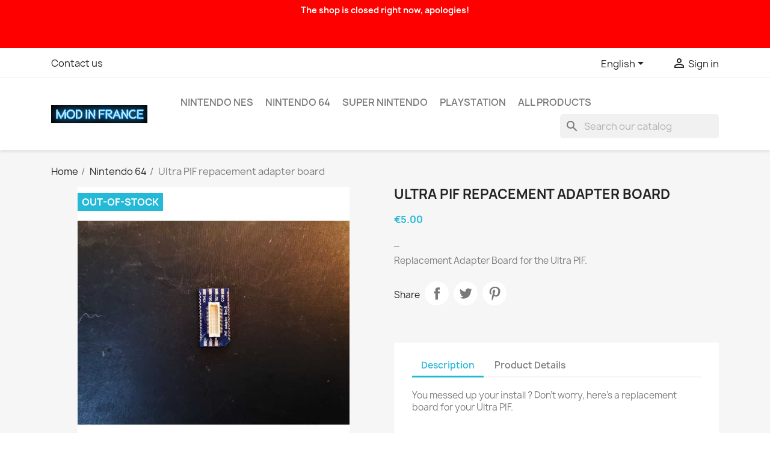

--- FILE ---
content_type: text/html; charset=utf-8
request_url: https://shop.modinfrance.fr/en/nintendo-64/51-ultra-pif-repacement-adapter-board.html
body_size: 13912
content:
<!doctype html><html lang="en-US"><head><meta charset="utf-8"><meta http-equiv="x-ua-compatible" content="ie=edge"><title>Ultra PIF repacement adapter board</title><meta name="description" content="Replacement Adapter Board for the Ultra PIF."><meta name="keywords" content=""><link rel="canonical" href="https://shop.modinfrance.fr/en/nintendo-64/51-ultra-pif-repacement-adapter-board.html"><link rel="alternate" href="https://shop.modinfrance.fr/en/nintendo-64/51-ultra-pif-repacement-adapter-board.html" hreflang="en-us"><link rel="alternate" href="https://shop.modinfrance.fr/fr/nintendo-64/51-adaptateur-de-rechange-pour-l-ultra-pif.html" hreflang="fr-fr"> <script type="application/ld+json">{
    "@context": "https://schema.org",
    "@type": "Organization",
    "name" : "Mod in France",
    "url" : "https://shop.modinfrance.fr/en/"
         ,"logo": {
        "@type": "ImageObject",
        "url":"https://shop.modinfrance.fr/img/my-shop-logo-1641854381.jpg"
      }
      }</script> <script type="application/ld+json">{
    "@context": "https://schema.org",
    "@type": "WebPage",
    "isPartOf": {
      "@type": "WebSite",
      "url":  "https://shop.modinfrance.fr/en/",
      "name": "Mod in France"
    },
    "name": "Ultra PIF repacement adapter board",
    "url":  "https://shop.modinfrance.fr/en/nintendo-64/51-ultra-pif-repacement-adapter-board.html"
  }</script> <script type="application/ld+json">{
      "@context": "https://schema.org",
      "@type": "BreadcrumbList",
      "itemListElement": [
                  {
            "@type": "ListItem",
            "position": 1,
            "name": "Home",
            "item": "https://shop.modinfrance.fr/en/"
          },                  {
            "@type": "ListItem",
            "position": 2,
            "name": "Nintendo 64",
            "item": "https://shop.modinfrance.fr/en/11-nintendo-64"
          },                  {
            "@type": "ListItem",
            "position": 3,
            "name": "Ultra PIF repacement adapter board",
            "item": "https://shop.modinfrance.fr/en/nintendo-64/51-ultra-pif-repacement-adapter-board.html"
          }              ]
    }</script> <script type="application/ld+json">{
    "@context": "https://schema.org/",
    "@type": "Product",
    "name": "Ultra PIF repacement adapter board",
    "description": "Replacement Adapter Board for the Ultra PIF.",
    "category": "Nintendo 64",
    "image" :"https://shop.modinfrance.fr/93-home_default/ultra-pif-repacement-adapter-board.jpg",    "sku": "51",
    "mpn": "51"
        ,
    "brand": {
      "@type": "Brand",
      "name": "Mod in France"
    }
            ,
    "weight": {
        "@context": "https://schema.org",
        "@type": "QuantitativeValue",
        "value": "0.100000",
        "unitCode": "kg"
    }
        ,
    "offers": {
      "@type": "Offer",
      "priceCurrency": "EUR",
      "name": "Ultra PIF repacement adapter board",
      "price": "5",
      "url": "https://shop.modinfrance.fr/en/nintendo-64/51-ultra-pif-repacement-adapter-board.html",
      "priceValidUntil": "2025-12-26",
              "image": ["https://shop.modinfrance.fr/93-large_default/ultra-pif-repacement-adapter-board.jpg"],
            "sku": "51",
      "mpn": "51",
                        "availability": "https://schema.org/OutOfStock",
      "seller": {
        "@type": "Organization",
        "name": "Mod in France"
      }
    }
      }</script> <meta property="og:title" content="Ultra PIF repacement adapter board" /><meta property="og:description" content="Replacement Adapter Board for the Ultra PIF." /><meta property="og:url" content="https://shop.modinfrance.fr/en/nintendo-64/51-ultra-pif-repacement-adapter-board.html" /><meta property="og:site_name" content="Mod in France" /><meta name="viewport" content="width=device-width, initial-scale=1"><link rel="icon" type="image/vnd.microsoft.icon" href="https://shop.modinfrance.fr/img/favicon.ico?1641854381"><link rel="shortcut icon" type="image/x-icon" href="https://shop.modinfrance.fr/img/favicon.ico?1641854381"><link rel="stylesheet" href="/modules/ps_checkout/views/css/payments.css?version=8.5.0.5" type="text/css" media="all"><link rel="stylesheet" href="https://shop.modinfrance.fr/themes/classic/assets/cache/theme-c90d51117.css" type="text/css" media="all"> <script type="text/javascript">var blockwishlistController = "https:\/\/shop.modinfrance.fr\/en\/module\/blockwishlist\/action";
        var prestashop = {"cart":{"products":[],"totals":{"total":{"type":"total","label":"Total","amount":0,"value":"\u20ac0.00"},"total_including_tax":{"type":"total","label":"Total (tax incl.)","amount":0,"value":"\u20ac0.00"},"total_excluding_tax":{"type":"total","label":"Total (tax excl.)","amount":0,"value":"\u20ac0.00"}},"subtotals":{"products":{"type":"products","label":"Subtotal","amount":0,"value":"\u20ac0.00"},"discounts":null,"shipping":{"type":"shipping","label":"Shipping","amount":0,"value":""},"tax":null},"products_count":0,"summary_string":"0 items","vouchers":{"allowed":1,"added":[]},"discounts":[],"minimalPurchase":0,"minimalPurchaseRequired":""},"currency":{"id":2,"name":"Euro","iso_code":"EUR","iso_code_num":"978","sign":"\u20ac"},"customer":{"lastname":null,"firstname":null,"email":null,"birthday":null,"newsletter":null,"newsletter_date_add":null,"optin":null,"website":null,"company":null,"siret":null,"ape":null,"is_logged":false,"gender":{"type":null,"name":null},"addresses":[]},"country":{"id_zone":9,"id_currency":0,"call_prefix":33,"iso_code":"FR","active":"1","contains_states":"0","need_identification_number":"0","need_zip_code":"1","zip_code_format":"NNNNN","display_tax_label":"0","name":"France","id":8},"language":{"name":"English (English)","iso_code":"en","locale":"en-US","language_code":"en-us","active":"1","is_rtl":"0","date_format_lite":"m\/d\/Y","date_format_full":"m\/d\/Y H:i:s","id":1},"page":{"title":"","canonical":"https:\/\/shop.modinfrance.fr\/en\/nintendo-64\/51-ultra-pif-repacement-adapter-board.html","meta":{"title":"Ultra PIF repacement adapter board","description":"Replacement Adapter Board for the Ultra PIF.","keywords":"","robots":"index"},"page_name":"product","body_classes":{"lang-en":true,"lang-rtl":false,"country-FR":true,"currency-EUR":true,"layout-full-width":true,"page-product":true,"tax-display-disabled":true,"page-customer-account":false,"product-id-51":true,"product-Ultra PIF repacement adapter board":true,"product-id-category-11":true,"product-id-manufacturer-0":true,"product-id-supplier-0":true,"product-available-for-order":true},"admin_notifications":[],"password-policy":{"feedbacks":{"0":"Very weak","1":"Weak","2":"Average","3":"Strong","4":"Very strong","Straight rows of keys are easy to guess":"Straight rows of keys are easy to guess","Short keyboard patterns are easy to guess":"Short keyboard patterns are easy to guess","Use a longer keyboard pattern with more turns":"Use a longer keyboard pattern with more turns","Repeats like \"aaa\" are easy to guess":"Repeats like \"aaa\" are easy to guess","Repeats like \"abcabcabc\" are only slightly harder to guess than \"abc\"":"Repeats like \"abcabcabc\" are only slightly harder to guess than \"abc\"","Sequences like abc or 6543 are easy to guess":"Sequences like \"abc\" or \"6543\" are easy to guess.","Recent years are easy to guess":"Recent years are easy to guess","Dates are often easy to guess":"Dates are often easy to guess","This is a top-10 common password":"This is a top-10 common password","This is a top-100 common password":"This is a top-100 common password","This is a very common password":"This is a very common password","This is similar to a commonly used password":"This is similar to a commonly used password","A word by itself is easy to guess":"A word by itself is easy to guess","Names and surnames by themselves are easy to guess":"Names and surnames by themselves are easy to guess","Common names and surnames are easy to guess":"Common names and surnames are easy to guess","Use a few words, avoid common phrases":"Use a few words, avoid common phrases","No need for symbols, digits, or uppercase letters":"No need for symbols, digits, or uppercase letters","Avoid repeated words and characters":"Avoid repeated words and characters","Avoid sequences":"Avoid sequences","Avoid recent years":"Avoid recent years","Avoid years that are associated with you":"Avoid years that are associated with you","Avoid dates and years that are associated with you":"Avoid dates and years that are associated with you","Capitalization doesn't help very much":"Capitalization doesn't help very much","All-uppercase is almost as easy to guess as all-lowercase":"All-uppercase is almost as easy to guess as all-lowercase","Reversed words aren't much harder to guess":"Reversed words aren't much harder to guess","Predictable substitutions like '@' instead of 'a' don't help very much":"Predictable substitutions like \"@\" instead of \"a\" don't help very much.","Add another word or two. Uncommon words are better.":"Add another word or two. Uncommon words are better."}}},"shop":{"name":"Mod in France","logo":"https:\/\/shop.modinfrance.fr\/img\/my-shop-logo-1641854381.jpg","stores_icon":"https:\/\/shop.modinfrance.fr\/img\/logo_stores.png","favicon":"https:\/\/shop.modinfrance.fr\/img\/favicon.ico"},"core_js_public_path":"\/themes\/","urls":{"base_url":"https:\/\/shop.modinfrance.fr\/","current_url":"https:\/\/shop.modinfrance.fr\/en\/nintendo-64\/51-ultra-pif-repacement-adapter-board.html","shop_domain_url":"https:\/\/shop.modinfrance.fr","img_ps_url":"https:\/\/shop.modinfrance.fr\/img\/","img_cat_url":"https:\/\/shop.modinfrance.fr\/img\/c\/","img_lang_url":"https:\/\/shop.modinfrance.fr\/img\/l\/","img_prod_url":"https:\/\/shop.modinfrance.fr\/img\/p\/","img_manu_url":"https:\/\/shop.modinfrance.fr\/img\/m\/","img_sup_url":"https:\/\/shop.modinfrance.fr\/img\/su\/","img_ship_url":"https:\/\/shop.modinfrance.fr\/img\/s\/","img_store_url":"https:\/\/shop.modinfrance.fr\/img\/st\/","img_col_url":"https:\/\/shop.modinfrance.fr\/img\/co\/","img_url":"https:\/\/shop.modinfrance.fr\/themes\/classic\/assets\/img\/","css_url":"https:\/\/shop.modinfrance.fr\/themes\/classic\/assets\/css\/","js_url":"https:\/\/shop.modinfrance.fr\/themes\/classic\/assets\/js\/","pic_url":"https:\/\/shop.modinfrance.fr\/upload\/","theme_assets":"https:\/\/shop.modinfrance.fr\/themes\/classic\/assets\/","theme_dir":"https:\/\/shop.modinfrance.fr\/themes\/classic\/","pages":{"address":"https:\/\/shop.modinfrance.fr\/en\/address","addresses":"https:\/\/shop.modinfrance.fr\/en\/addresses","authentication":"https:\/\/shop.modinfrance.fr\/en\/login","manufacturer":"https:\/\/shop.modinfrance.fr\/en\/brands","cart":"https:\/\/shop.modinfrance.fr\/en\/cart","category":"https:\/\/shop.modinfrance.fr\/en\/index.php?controller=category","cms":"https:\/\/shop.modinfrance.fr\/en\/index.php?controller=cms","contact":"https:\/\/shop.modinfrance.fr\/en\/contact-us","discount":"https:\/\/shop.modinfrance.fr\/en\/discount","guest_tracking":"https:\/\/shop.modinfrance.fr\/en\/guest-tracking","history":"https:\/\/shop.modinfrance.fr\/en\/order-history","identity":"https:\/\/shop.modinfrance.fr\/en\/identity","index":"https:\/\/shop.modinfrance.fr\/en\/","my_account":"https:\/\/shop.modinfrance.fr\/en\/my-account","order_confirmation":"https:\/\/shop.modinfrance.fr\/en\/order-confirmation","order_detail":"https:\/\/shop.modinfrance.fr\/en\/index.php?controller=order-detail","order_follow":"https:\/\/shop.modinfrance.fr\/en\/order-follow","order":"https:\/\/shop.modinfrance.fr\/en\/order","order_return":"https:\/\/shop.modinfrance.fr\/en\/index.php?controller=order-return","order_slip":"https:\/\/shop.modinfrance.fr\/en\/credit-slip","pagenotfound":"https:\/\/shop.modinfrance.fr\/en\/page-not-found","password":"https:\/\/shop.modinfrance.fr\/en\/password-recovery","pdf_invoice":"https:\/\/shop.modinfrance.fr\/en\/index.php?controller=pdf-invoice","pdf_order_return":"https:\/\/shop.modinfrance.fr\/en\/index.php?controller=pdf-order-return","pdf_order_slip":"https:\/\/shop.modinfrance.fr\/en\/index.php?controller=pdf-order-slip","prices_drop":"https:\/\/shop.modinfrance.fr\/en\/prices-drop","product":"https:\/\/shop.modinfrance.fr\/en\/index.php?controller=product","registration":"https:\/\/shop.modinfrance.fr\/en\/index.php?controller=registration","search":"https:\/\/shop.modinfrance.fr\/en\/search","sitemap":"https:\/\/shop.modinfrance.fr\/en\/sitemap","stores":"https:\/\/shop.modinfrance.fr\/en\/stores","supplier":"https:\/\/shop.modinfrance.fr\/en\/supplier","new_products":"https:\/\/shop.modinfrance.fr\/en\/new-products","brands":"https:\/\/shop.modinfrance.fr\/en\/brands","register":"https:\/\/shop.modinfrance.fr\/en\/index.php?controller=registration","order_login":"https:\/\/shop.modinfrance.fr\/en\/order?login=1"},"alternative_langs":{"en-us":"https:\/\/shop.modinfrance.fr\/en\/nintendo-64\/51-ultra-pif-repacement-adapter-board.html","fr-fr":"https:\/\/shop.modinfrance.fr\/fr\/nintendo-64\/51-adaptateur-de-rechange-pour-l-ultra-pif.html"},"actions":{"logout":"https:\/\/shop.modinfrance.fr\/en\/?mylogout="},"no_picture_image":{"bySize":{"hsma_default":{"url":"https:\/\/shop.modinfrance.fr\/img\/p\/en-default-hsma_default.jpg","width":55,"height":55},"small_default":{"url":"https:\/\/shop.modinfrance.fr\/img\/p\/en-default-small_default.jpg","width":98,"height":98},"cart_default":{"url":"https:\/\/shop.modinfrance.fr\/img\/p\/en-default-cart_default.jpg","width":125,"height":125},"home_default":{"url":"https:\/\/shop.modinfrance.fr\/img\/p\/en-default-home_default.jpg","width":250,"height":250},"medium_default":{"url":"https:\/\/shop.modinfrance.fr\/img\/p\/en-default-medium_default.jpg","width":452,"height":452},"large_default":{"url":"https:\/\/shop.modinfrance.fr\/img\/p\/en-default-large_default.jpg","width":800,"height":800}},"small":{"url":"https:\/\/shop.modinfrance.fr\/img\/p\/en-default-hsma_default.jpg","width":55,"height":55},"medium":{"url":"https:\/\/shop.modinfrance.fr\/img\/p\/en-default-home_default.jpg","width":250,"height":250},"large":{"url":"https:\/\/shop.modinfrance.fr\/img\/p\/en-default-large_default.jpg","width":800,"height":800},"legend":""}},"configuration":{"display_taxes_label":false,"display_prices_tax_incl":false,"is_catalog":true,"show_prices":true,"opt_in":{"partner":false},"quantity_discount":{"type":"discount","label":"Unit discount"},"voucher_enabled":1,"return_enabled":0},"field_required":[],"breadcrumb":{"links":[{"title":"Home","url":"https:\/\/shop.modinfrance.fr\/en\/"},{"title":"Nintendo 64","url":"https:\/\/shop.modinfrance.fr\/en\/11-nintendo-64"},{"title":"Ultra PIF repacement adapter board","url":"https:\/\/shop.modinfrance.fr\/en\/nintendo-64\/51-ultra-pif-repacement-adapter-board.html"}],"count":3},"link":{"protocol_link":"https:\/\/","protocol_content":"https:\/\/"},"time":1765480321,"static_token":"9f0740d0c33648fd7f5ca024b4fca04b","token":"2b0bd871bd099db6e5bc4011f27a88ab","debug":false};
        var productsAlreadyTagged = [];
        var ps_checkoutApplePayUrl = "https:\/\/shop.modinfrance.fr\/en\/module\/ps_checkout\/applepay?token=9f0740d0c33648fd7f5ca024b4fca04b";
        var ps_checkoutAutoRenderDisabled = false;
        var ps_checkoutCancelUrl = "https:\/\/shop.modinfrance.fr\/en\/module\/ps_checkout\/cancel?token=9f0740d0c33648fd7f5ca024b4fca04b";
        var ps_checkoutCardBrands = ["MASTERCARD","VISA","AMEX","CB_NATIONALE"];
        var ps_checkoutCardFundingSourceImg = "\/modules\/ps_checkout\/views\/img\/payment-cards.png";
        var ps_checkoutCardLogos = {"AMEX":"\/modules\/ps_checkout\/views\/img\/amex.svg","CB_NATIONALE":"\/modules\/ps_checkout\/views\/img\/cb.svg","DINERS":"\/modules\/ps_checkout\/views\/img\/diners.svg","DISCOVER":"\/modules\/ps_checkout\/views\/img\/discover.svg","JCB":"\/modules\/ps_checkout\/views\/img\/jcb.svg","MAESTRO":"\/modules\/ps_checkout\/views\/img\/maestro.svg","MASTERCARD":"\/modules\/ps_checkout\/views\/img\/mastercard.svg","UNIONPAY":"\/modules\/ps_checkout\/views\/img\/unionpay.svg","VISA":"\/modules\/ps_checkout\/views\/img\/visa.svg"};
        var ps_checkoutCartProductCount = 0;
        var ps_checkoutCheckUrl = "https:\/\/shop.modinfrance.fr\/en\/module\/ps_checkout\/check?token=9f0740d0c33648fd7f5ca024b4fca04b";
        var ps_checkoutCheckoutTranslations = {"checkout.go.back.label":"Checkout","checkout.go.back.link.title":"Go back to the Checkout","checkout.card.payment":"Card payment","checkout.page.heading":"Order summary","checkout.cart.empty":"Your shopping cart is empty.","checkout.page.subheading.card":"Card","checkout.page.subheading.paypal":"PayPal","checkout.payment.by.card":"You have chosen to pay by Card.","checkout.payment.by.paypal":"You have chosen to pay by PayPal.","checkout.order.summary":"Here is a short summary of your order:","checkout.order.amount.total":"The total amount of your order comes to","checkout.order.included.tax":"(tax incl.)","checkout.order.confirm.label":"Please confirm your order by clicking \"I confirm my order\".","checkout.payment.token.delete.modal.header":"Delete this payment method?","checkout.payment.token.delete.modal.content":"The following payment method will be deleted from your account:","checkout.payment.token.delete.modal.confirm-button":"Delete payment method","checkout.payment.loader.processing-request":"Please wait, we are processing your request","checkout.payment.others.link.label":"Other payment methods","checkout.payment.others.confirm.button.label":"I confirm my order","checkout.form.error.label":"There was an error during the payment. Please try again or contact the support.","loader-component.label.header":"Thanks for your purchase!","loader-component.label.body":"Please wait, we are processing your payment","loader-component.label.body.longer":"This is taking longer than expected. Please wait...","payment-method-logos.title":"100% secure payments","express-button.cart.separator":"or","express-button.checkout.express-checkout":"Express Checkout","ok":"Ok","cancel":"Cancel","paypal.hosted-fields.label.card-name":"Card holder name","paypal.hosted-fields.placeholder.card-name":"Card holder name","paypal.hosted-fields.label.card-number":"Card number","paypal.hosted-fields.placeholder.card-number":"Card number","paypal.hosted-fields.label.expiration-date":"Expiry date","paypal.hosted-fields.placeholder.expiration-date":"MM\/YY","paypal.hosted-fields.label.cvv":"CVC","paypal.hosted-fields.placeholder.cvv":"XXX","error.paypal-sdk":"No PayPal Javascript SDK Instance","error.google-pay-sdk":"No Google Pay Javascript SDK Instance","error.apple-pay-sdk":"No Apple Pay Javascript SDK Instance","error.google-pay.transaction-info":"An error occurred fetching Google Pay transaction info","error.apple-pay.payment-request":"An error occurred fetching Apple Pay payment request","error.paypal-sdk.contingency.cancel":"Card holder authentication canceled, please choose another payment method or try again.","error.paypal-sdk.contingency.error":"An error occurred on card holder authentication, please choose another payment method or try again.","error.paypal-sdk.contingency.failure":"Card holder authentication failed, please choose another payment method or try again.","error.paypal-sdk.contingency.unknown":"Card holder authentication cannot be checked, please choose another payment method or try again.","APPLE_PAY_MERCHANT_SESSION_VALIDATION_ERROR":"We\u2019re unable to process your Apple Pay payment at the moment. This could be due to an issue verifying the payment setup for this website. Please try again later or choose a different payment method.","APPROVE_APPLE_PAY_VALIDATION_ERROR":"We encountered an issue while processing your Apple Pay payment. Please verify your order details and try again, or use a different payment method."};
        var ps_checkoutCheckoutUrl = "https:\/\/shop.modinfrance.fr\/en\/order";
        var ps_checkoutConfirmUrl = "https:\/\/shop.modinfrance.fr\/en\/order-confirmation";
        var ps_checkoutCreateUrl = "https:\/\/shop.modinfrance.fr\/en\/module\/ps_checkout\/create?token=9f0740d0c33648fd7f5ca024b4fca04b";
        var ps_checkoutCustomMarks = {"google_pay":"\/modules\/ps_checkout\/views\/img\/google_pay.svg","apple_pay":"\/modules\/ps_checkout\/views\/img\/apple_pay.svg"};
        var ps_checkoutExpressCheckoutCartEnabled = false;
        var ps_checkoutExpressCheckoutOrderEnabled = false;
        var ps_checkoutExpressCheckoutProductEnabled = false;
        var ps_checkoutExpressCheckoutSelected = false;
        var ps_checkoutExpressCheckoutUrl = "https:\/\/shop.modinfrance.fr\/en\/module\/ps_checkout\/ExpressCheckout?token=9f0740d0c33648fd7f5ca024b4fca04b";
        var ps_checkoutFundingSource = "paypal";
        var ps_checkoutFundingSourcesSorted = ["paylater","paypal","google_pay","card","apple_pay","bancontact","eps","mybank","p24","blik"];
        var ps_checkoutGooglePayUrl = "https:\/\/shop.modinfrance.fr\/en\/module\/ps_checkout\/googlepay?token=9f0740d0c33648fd7f5ca024b4fca04b";
        var ps_checkoutHostedFieldsContingencies = "SCA_WHEN_REQUIRED";
        var ps_checkoutHostedFieldsEnabled = true;
        var ps_checkoutIconsPath = "\/modules\/ps_checkout\/views\/img\/icons\/";
        var ps_checkoutLoaderImage = "\/modules\/ps_checkout\/views\/img\/loader.svg";
        var ps_checkoutPartnerAttributionId = "PrestaShop_Cart_PSXO_PSDownload";
        var ps_checkoutPayLaterCartPageButtonEnabled = false;
        var ps_checkoutPayLaterCategoryPageBannerEnabled = false;
        var ps_checkoutPayLaterHomePageBannerEnabled = false;
        var ps_checkoutPayLaterOrderPageBannerEnabled = false;
        var ps_checkoutPayLaterOrderPageButtonEnabled = false;
        var ps_checkoutPayLaterOrderPageMessageEnabled = false;
        var ps_checkoutPayLaterProductPageBannerEnabled = false;
        var ps_checkoutPayLaterProductPageButtonEnabled = false;
        var ps_checkoutPayLaterProductPageMessageEnabled = false;
        var ps_checkoutPayPalButtonConfiguration = {"shape":"pill","label":"pay","color":"gold"};
        var ps_checkoutPayPalEnvironment = "LIVE";
        var ps_checkoutPayPalOrderId = "";
        var ps_checkoutPayPalSdkConfig = {"clientId":"AXjYFXWyb4xJCErTUDiFkzL0Ulnn-bMm4fal4G-1nQXQ1ZQxp06fOuE7naKUXGkq2TZpYSiI9xXbs4eo","merchantId":"S5F2C5RUF4DCU","currency":"EUR","intent":"capture","commit":"false","vault":"false","integrationDate":"2022-14-06","dataPartnerAttributionId":"PrestaShop_Cart_PSXO_PSDownload","dataCspNonce":"","dataEnable3ds":"true","disableFunding":"ideal","enableFunding":"paylater","components":"marks,funding-eligibility,googlepay,applepay"};
        var ps_checkoutPayWithTranslations = {"paylater":"Pay in installments with PayPal Pay Later","paypal":"Pay with a PayPal account","google_pay":"Pay by Google Pay","card":"Pay by Card - 100% secure payments","apple_pay":"Pay by Apple Pay","bancontact":"Pay by Bancontact","eps":"Pay by EPS","mybank":"Pay by MyBank","p24":"Pay by Przelewy24","blik":"Pay by BLIK"};
        var ps_checkoutPaymentMethodLogosTitleImg = "\/modules\/ps_checkout\/views\/img\/icons\/lock_checkout.svg";
        var ps_checkoutPaymentUrl = "https:\/\/shop.modinfrance.fr\/en\/module\/ps_checkout\/payment?token=9f0740d0c33648fd7f5ca024b4fca04b";
        var ps_checkoutRenderPaymentMethodLogos = true;
        var ps_checkoutValidateUrl = "https:\/\/shop.modinfrance.fr\/en\/module\/ps_checkout\/validate?token=9f0740d0c33648fd7f5ca024b4fca04b";
        var ps_checkoutVaultUrl = "https:\/\/shop.modinfrance.fr\/en\/module\/ps_checkout\/vault?token=9f0740d0c33648fd7f5ca024b4fca04b";
        var ps_checkoutVersion = "8.5.0.5";
        var psr_icon_color = "#F19D76";
        var removeFromWishlistUrl = "https:\/\/shop.modinfrance.fr\/en\/module\/blockwishlist\/action?action=deleteProductFromWishlist";
        var ssIsCeInstalled = false;
        var wishlistAddProductToCartUrl = "https:\/\/shop.modinfrance.fr\/en\/module\/blockwishlist\/action?action=addProductToCart";
        var wishlistUrl = "https:\/\/shop.modinfrance.fr\/en\/module\/blockwishlist\/view";</script> <script type="text/javascript">var sp_link_base ='https://shop.modinfrance.fr';</script> <script type="text/javascript">function renderDataAjax(jsonData)
{
    for (var key in jsonData) {
	    if(key=='java_script')
        {
            $('body').append(jsonData[key]);
        }
        else
            if($('#ets_speed_dy_'+key).length)
            {
                if($('#ets_speed_dy_'+key+' #layer_cart').length)
                {
                    $('#ets_speed_dy_'+key).before($('#ets_speed_dy_'+key+' #layer_cart').clone());
                    $('#ets_speed_dy_'+key+' #layer_cart').remove();
                    $('#layer_cart').before('<div class="layer_cart_overlay"></div>');
                }
                $('.ets_speed_dynamic_hook[id="ets_speed_dy_'+key+'"]').replaceWith(jsonData[key]);
            }
              
    }
    if($('#header .shopping_cart').length && $('#header .cart_block').length)
    {
        var shopping_cart = new HoverWatcher('#header .shopping_cart');
        var cart_block = new HoverWatcher('#header .cart_block');
        $("#header .shopping_cart a:first").hover(
    		function(){
    			if (ajaxCart.nb_total_products > 0 || parseInt($('.ajax_cart_quantity').html()) > 0)
    				$("#header .cart_block").stop(true, true).slideDown(450);
    		},
    		function(){
    			setTimeout(function(){
    				if (!shopping_cart.isHoveringOver() && !cart_block.isHoveringOver())
    					$("#header .cart_block").stop(true, true).slideUp(450);
    			}, 200);
    		}
    	);
    }
    if(typeof jsonData.custom_js!== undefined && jsonData.custom_js)
        $('head').append('<script src="'+sp_link_base+'/modules/ets_superspeed/views/js/script_custom.js">');
}</script> <style>.layered_filter_ul .radio,.layered_filter_ul .checkbox {
    display: inline-block;
}
.ets_speed_dynamic_hook .cart-products-count{
    display:none!important;
}
.ets_speed_dynamic_hook .ajax_cart_quantity ,.ets_speed_dynamic_hook .ajax_cart_product_txt,.ets_speed_dynamic_hook .ajax_cart_product_txt_s{
    display:none!important;
}
.ets_speed_dynamic_hook .shopping_cart > a:first-child:after {
    display:none!important;
}</style><script async src="https://www.googletagmanager.com/gtag/js?id=G-J3L501GBFK"></script> <script>window.dataLayer = window.dataLayer || [];
  function gtag(){dataLayer.push(arguments);}
  gtag('js', new Date());
  gtag(
    'config',
    'G-J3L501GBFK',
    {
      'debug_mode':false
                      }
  );</script> <link href="https://fonts.googleapis.com/css?family=Roboto" rel="stylesheet" type="text/css" media="all"><link href="https://fonts.googleapis.com/css?family=Hind" rel="stylesheet" type="text/css" media="all"><link href="https://fonts.googleapis.com/css?family=Maven+Pro" rel="stylesheet" type="text/css" media="all"><link href="https://fonts.googleapis.com/css?family=Noto+Serif" rel="stylesheet" type="text/css" media="all"><link href="https://fonts.googleapis.com/css?family=Bitter" rel="stylesheet" type="text/css" media="all"><link href="https://fonts.googleapis.com/css?family=Forum" rel="stylesheet" type="text/css" media="all"><div id="ps_banner_ajax"><div id="ps_topbanner_wrapper"><div class="ps_topbanner_desktop"><p><strong><span style="color: #ffffff;">The shop is closed right now, apologies!</span></strong></p></div></div><style>.header-nav {
			height: 80px;
		}
		
		header .banner {
			background-color: #ff0000;
		}
	
		#ps_topbanner_wrapper {
			width: 100%;
			left: 0;
			z-index: 999;
			top: 0;
			height: 80px;
			padding: .5em;
			background-color: #ff0000;
			font-size: 14px;
			text-align: center;
		}
	
		.ps_topbanner_desktop p {
			font-size: inherit;
			height: 80px;
		}</style> <script>window.topBanner = {
            is_activated: '0',
            cta_link: '',
            token: '21524161667a5ea74ec84c9.16476357',
            front_controller: 'https://shop.modinfrance.fr/en/module/topbanner/FrontAjaxTopbanner'
        };</script> </div><meta property="og:type" content="product"><meta property="og:image" content="https://shop.modinfrance.fr/93-large_default/ultra-pif-repacement-adapter-board.jpg"><meta property="product:pretax_price:amount" content="5"><meta property="product:pretax_price:currency" content="EUR"><meta property="product:price:amount" content="5"><meta property="product:price:currency" content="EUR"><meta property="product:weight:value" content="0.100000"><meta property="product:weight:units" content="kg"></head><body id="product" class="lang-en country-fr currency-eur layout-full-width page-product tax-display-disabled product-id-51 product-ultra-pif-repacement-adapter-board product-id-category-11 product-id-manufacturer-0 product-id-supplier-0 product-available-for-order"><main><header id="header"><div class="header-banner"></div><nav class="header-nav"><div class="container"><div class="row"><div class="hidden-sm-down"><div class="col-md-5 col-xs-12"><div id="_desktop_contact_link"><div id="contact-link"> <a href="https://shop.modinfrance.fr/en/contact-us">Contact us</a></div></div></div><div class="col-md-7 right-nav"><div id="_desktop_language_selector"><div class="language-selector-wrapper"> <span id="language-selector-label" class="hidden-md-up">Language:</span><div class="language-selector dropdown js-dropdown"> <button data-toggle="dropdown" class="hidden-sm-down btn-unstyle" aria-haspopup="true" aria-expanded="false" aria-label="Language dropdown"> <span class="expand-more">English</span> <i class="material-icons expand-more">&#xE5C5;</i> </button><ul class="dropdown-menu hidden-sm-down" aria-labelledby="language-selector-label"><li class="current" > <a href="https://shop.modinfrance.fr/en/nintendo-64/51-ultra-pif-repacement-adapter-board.html" class="dropdown-item" data-iso-code="en">English</a></li><li > <a href="https://shop.modinfrance.fr/fr/nintendo-64/51-adaptateur-de-rechange-pour-l-ultra-pif.html" class="dropdown-item" data-iso-code="fr">Français</a></li></ul> <select class="link hidden-md-up" aria-labelledby="language-selector-label"><option value="https://shop.modinfrance.fr/en/nintendo-64/51-ultra-pif-repacement-adapter-board.html" selected="selected" data-iso-code="en"> English</option><option value="https://shop.modinfrance.fr/fr/nintendo-64/51-adaptateur-de-rechange-pour-l-ultra-pif.html" data-iso-code="fr"> Français</option> </select></div></div></div><div id="_desktop_user_info"><div class="user-info"> <a href="https://shop.modinfrance.fr/en/login?back=https%3A%2F%2Fshop.modinfrance.fr%2Fen%2Fnintendo-64%2F51-ultra-pif-repacement-adapter-board.html" title="Log in to your customer account" rel="nofollow" > <i class="material-icons">&#xE7FF;</i> <span class="hidden-sm-down">Sign in</span> </a></div></div></div></div><div class="hidden-md-up text-sm-center mobile"><div class="float-xs-left" id="menu-icon"> <i class="material-icons d-inline">&#xE5D2;</i></div><div class="float-xs-right" id="_mobile_cart"></div><div class="float-xs-right" id="_mobile_user_info"></div><div class="top-logo" id="_mobile_logo"></div><div class="clearfix"></div></div></div></div> </nav><div class="header-top"><div class="container"><div class="row"><div class="col-md-2 hidden-sm-down" id="_desktop_logo"> <a href="https://shop.modinfrance.fr/en/"> <img class="logo img-fluid" src="https://shop.modinfrance.fr/img/my-shop-logo-1641854381.jpg" alt="Mod in France" width="580" height="108"> </a></div><div class="header-top-right col-md-10 col-sm-12 position-static"><div class="menu js-top-menu position-static hidden-sm-down" id="_desktop_top_menu"><ul class="top-menu" id="top-menu" data-depth="0"><li class="category" id="category-10"> <a class="dropdown-item" href="https://shop.modinfrance.fr/en/10-nintendo-nes" data-depth="0" > Nintendo NES </a></li><li class="category" id="category-11"> <a class="dropdown-item" href="https://shop.modinfrance.fr/en/11-nintendo-64" data-depth="0" > Nintendo 64 </a></li><li class="category" id="category-12"> <a class="dropdown-item" href="https://shop.modinfrance.fr/en/12-super-nintendo" data-depth="0" > Super Nintendo </a></li><li class="category" id="category-21"> <a class="dropdown-item" href="https://shop.modinfrance.fr/en/21-playstation" data-depth="0" > Playstation </a></li><li class="link" id="lnk-all-products"> <a class="dropdown-item" href="https://shop.modinfrance.fr/en/2-home" data-depth="0" > All products </a></li></ul><div class="clearfix"></div></div><div id="search_widget" class="search-widgets" data-search-controller-url="//shop.modinfrance.fr/en/search"><form method="get" action="//shop.modinfrance.fr/en/search"> <input type="hidden" name="controller" value="search"> <i class="material-icons search" aria-hidden="true">search</i> <input type="text" name="s" value="" placeholder="Search our catalog" aria-label="Search"> <i class="material-icons clear" aria-hidden="true">clear</i></form></div></div></div><div id="mobile_top_menu_wrapper" class="row hidden-md-up" style="display:none;"><div class="js-top-menu mobile" id="_mobile_top_menu"></div><div class="js-top-menu-bottom"><div id="_mobile_currency_selector"></div><div id="_mobile_language_selector"></div><div id="_mobile_contact_link"></div></div></div></div></div> </header><section id="wrapper"> <aside id="notifications"><div class="notifications-container container"></div> </aside><div class="container"> <nav data-depth="3" class="breadcrumb"><ol><li> <a href="https://shop.modinfrance.fr/en/"><span>Home</span></a></li><li> <a href="https://shop.modinfrance.fr/en/11-nintendo-64"><span>Nintendo 64</span></a></li><li> <span>Ultra PIF repacement adapter board</span></li></ol> </nav><div class="row"><div id="content-wrapper" class="js-content-wrapper col-xs-12"><section id="main"><meta content="https://shop.modinfrance.fr/en/nintendo-64/51-ultra-pif-repacement-adapter-board.html"><div class="row product-container js-product-container"><div class="col-md-6"> <section class="page-content" id="content"><ul class="product-flags js-product-flags"><li class="product-flag out_of_stock">Out-of-Stock</li></ul><div class="images-container js-images-container"><div class="product-cover"> <picture> <img class="js-qv-product-cover img-fluid" src="https://shop.modinfrance.fr/93-large_default/ultra-pif-repacement-adapter-board.jpg" alt="Ultra PIF repacement adapter board" title="Ultra PIF repacement adapter board" loading="lazy" width="800" height="800" > </picture><div class="layer hidden-sm-down" data-toggle="modal" data-target="#product-modal"> <i class="material-icons zoom-in">search</i></div></div><div class="js-qv-mask mask"><ul class="product-images js-qv-product-images"><li class="thumb-container js-thumb-container"> <picture> <img class="thumb js-thumb selected js-thumb-selected " data-image-medium-src="https://shop.modinfrance.fr/93-medium_default/ultra-pif-repacement-adapter-board.jpg" data-image-medium-sources="{&quot;jpg&quot;:&quot;https:\/\/shop.modinfrance.fr\/93-medium_default\/ultra-pif-repacement-adapter-board.jpg&quot;}" data-image-large-src="https://shop.modinfrance.fr/93-large_default/ultra-pif-repacement-adapter-board.jpg" data-image-large-sources="{&quot;jpg&quot;:&quot;https:\/\/shop.modinfrance.fr\/93-large_default\/ultra-pif-repacement-adapter-board.jpg&quot;}" src="https://shop.modinfrance.fr/93-small_default/ultra-pif-repacement-adapter-board.jpg" alt="Ultra PIF repacement adapter board" title="Ultra PIF repacement adapter board" loading="lazy" width="98" height="98" > </picture></li></ul></div></div><div class="scroll-box-arrows"> <i class="material-icons left">&#xE314;</i> <i class="material-icons right">&#xE315;</i></div> </section></div><div class="col-md-6"><h1 class="h1">Ultra PIF repacement adapter board</h1><div class="product-prices js-product-prices"><div class="product-price h5 "><div class="current-price"> <span class='current-price-value' content="5"> €5.00 </span></div></div><div class="tax-shipping-delivery-label"> _</div></div><div class="product-information"><div id="product-description-short-51" class="product-description"><p>Replacement Adapter Board for the Ultra PIF.</p></div><div class="product-actions js-product-actions"><form action="https://shop.modinfrance.fr/en/cart" method="post" id="add-to-cart-or-refresh"> <input type="hidden" name="token" value="9f0740d0c33648fd7f5ca024b4fca04b"> <input type="hidden" name="id_product" value="51" id="product_page_product_id"> <input type="hidden" name="id_customization" value="0" id="product_customization_id" class="js-product-customization-id"><div class="product-variants js-product-variants"></div> <section class="product-discounts js-product-discounts"> </section><div class="product-add-to-cart js-product-add-to-cart"></div><div class="product-additional-info js-product-additional-info"><div class="social-sharing"> <span>Share</span><ul><li class="facebook icon-gray"><a href="https://www.facebook.com/sharer.php?u=https%3A%2F%2Fshop.modinfrance.fr%2Fen%2Fnintendo-64%2F51-ultra-pif-repacement-adapter-board.html" class="text-hide" title="Share" target="_blank" rel="noopener noreferrer">Share</a></li><li class="twitter icon-gray"><a href="https://twitter.com/intent/tweet?text=Ultra+PIF+repacement+adapter+board https%3A%2F%2Fshop.modinfrance.fr%2Fen%2Fnintendo-64%2F51-ultra-pif-repacement-adapter-board.html" class="text-hide" title="Tweet" target="_blank" rel="noopener noreferrer">Tweet</a></li><li class="pinterest icon-gray"><a href="https://www.pinterest.com/pin/create/button/?url=https%3A%2F%2Fshop.modinfrance.fr%2Fen%2Fnintendo-64%2F51-ultra-pif-repacement-adapter-board.html/&amp;media=https%3A%2F%2Fshop.modinfrance.fr%2F93%2Fultra-pif-repacement-adapter-board.jpg&amp;description=Ultra+PIF+repacement+adapter+board" class="text-hide" title="Pinterest" target="_blank" rel="noopener noreferrer">Pinterest</a></li></ul></div></div></form></div><div class="blockreassurance_product"><div class="clearfix"></div></div><div class="tabs"><ul class="nav nav-tabs" role="tablist"><li class="nav-item"> <a class="nav-link active js-product-nav-active" data-toggle="tab" href="#description" role="tab" aria-controls="description" aria-selected="true">Description</a></li><li class="nav-item"> <a class="nav-link" data-toggle="tab" href="#product-details" role="tab" aria-controls="product-details" >Product Details</a></li></ul><div class="tab-content" id="tab-content"><div class="tab-pane fade in active js-product-tab-active" id="description" role="tabpanel"><div class="product-description"><p>You messed up your install ? Don't worry, here's a replacement board for your Ultra PIF.</p></div></div><div class="js-product-details tab-pane fade" id="product-details" data-product="{&quot;id_shop_default&quot;:1,&quot;id_manufacturer&quot;:0,&quot;id_supplier&quot;:0,&quot;reference&quot;:&quot;&quot;,&quot;is_virtual&quot;:&quot;0&quot;,&quot;delivery_in_stock&quot;:&quot;&quot;,&quot;delivery_out_stock&quot;:&quot;&quot;,&quot;id_category_default&quot;:11,&quot;on_sale&quot;:&quot;0&quot;,&quot;online_only&quot;:&quot;0&quot;,&quot;ecotax&quot;:0,&quot;minimal_quantity&quot;:1,&quot;low_stock_threshold&quot;:0,&quot;low_stock_alert&quot;:&quot;0&quot;,&quot;price&quot;:&quot;\u20ac5.00&quot;,&quot;unity&quot;:&quot;&quot;,&quot;unit_price&quot;:&quot;&quot;,&quot;unit_price_ratio&quot;:0,&quot;additional_shipping_cost&quot;:&quot;0.000000&quot;,&quot;customizable&quot;:0,&quot;text_fields&quot;:0,&quot;uploadable_files&quot;:0,&quot;active&quot;:&quot;1&quot;,&quot;redirect_type&quot;:&quot;301-category&quot;,&quot;id_type_redirected&quot;:0,&quot;available_for_order&quot;:&quot;1&quot;,&quot;available_date&quot;:&quot;0000-00-00&quot;,&quot;show_condition&quot;:&quot;0&quot;,&quot;condition&quot;:&quot;new&quot;,&quot;show_price&quot;:&quot;1&quot;,&quot;indexed&quot;:&quot;1&quot;,&quot;visibility&quot;:&quot;both&quot;,&quot;cache_default_attribute&quot;:0,&quot;advanced_stock_management&quot;:&quot;0&quot;,&quot;date_add&quot;:&quot;2022-01-10 14:45:48&quot;,&quot;date_upd&quot;:&quot;2025-10-03 10:09:14&quot;,&quot;pack_stock_type&quot;:3,&quot;meta_description&quot;:&quot;&quot;,&quot;meta_keywords&quot;:&quot;&quot;,&quot;meta_title&quot;:&quot;&quot;,&quot;link_rewrite&quot;:&quot;ultra-pif-repacement-adapter-board&quot;,&quot;name&quot;:&quot;Ultra PIF repacement adapter board&quot;,&quot;description&quot;:&quot;&lt;p&gt;You messed up your install ? Don&#039;t worry, here&#039;s a replacement board for your Ultra PIF.&lt;\/p&gt;&quot;,&quot;description_short&quot;:&quot;&lt;p&gt;Replacement Adapter Board for the Ultra PIF.&lt;\/p&gt;&quot;,&quot;available_now&quot;:&quot;&quot;,&quot;available_later&quot;:&quot;&quot;,&quot;id&quot;:51,&quot;id_product&quot;:51,&quot;out_of_stock&quot;:2,&quot;new&quot;:0,&quot;id_product_attribute&quot;:0,&quot;quantity_wanted&quot;:1,&quot;extraContent&quot;:[],&quot;allow_oosp&quot;:0,&quot;category&quot;:&quot;nintendo-64&quot;,&quot;category_name&quot;:&quot;Nintendo 64&quot;,&quot;link&quot;:&quot;https:\/\/shop.modinfrance.fr\/en\/nintendo-64\/51-ultra-pif-repacement-adapter-board.html&quot;,&quot;manufacturer_name&quot;:null,&quot;attribute_price&quot;:0,&quot;price_tax_exc&quot;:5,&quot;price_without_reduction&quot;:5,&quot;reduction&quot;:0,&quot;specific_prices&quot;:[],&quot;quantity&quot;:0,&quot;quantity_all_versions&quot;:0,&quot;id_image&quot;:&quot;en-default&quot;,&quot;features&quot;:[],&quot;attachments&quot;:[],&quot;virtual&quot;:0,&quot;pack&quot;:0,&quot;packItems&quot;:[],&quot;nopackprice&quot;:0,&quot;customization_required&quot;:false,&quot;rate&quot;:0,&quot;tax_name&quot;:&quot;&quot;,&quot;ecotax_rate&quot;:0,&quot;customizations&quot;:{&quot;fields&quot;:[]},&quot;id_customization&quot;:0,&quot;is_customizable&quot;:false,&quot;show_quantities&quot;:false,&quot;quantity_label&quot;:&quot;Item&quot;,&quot;quantity_discounts&quot;:[],&quot;customer_group_discount&quot;:0,&quot;images&quot;:[{&quot;cover&quot;:1,&quot;id_image&quot;:93,&quot;legend&quot;:&quot;Ultra PIF repacement adapter board&quot;,&quot;position&quot;:1,&quot;bySize&quot;:{&quot;hsma_default&quot;:{&quot;url&quot;:&quot;https:\/\/shop.modinfrance.fr\/93-hsma_default\/ultra-pif-repacement-adapter-board.jpg&quot;,&quot;width&quot;:55,&quot;height&quot;:55,&quot;sources&quot;:{&quot;jpg&quot;:&quot;https:\/\/shop.modinfrance.fr\/93-hsma_default\/ultra-pif-repacement-adapter-board.jpg&quot;}},&quot;small_default&quot;:{&quot;url&quot;:&quot;https:\/\/shop.modinfrance.fr\/93-small_default\/ultra-pif-repacement-adapter-board.jpg&quot;,&quot;width&quot;:98,&quot;height&quot;:98,&quot;sources&quot;:{&quot;jpg&quot;:&quot;https:\/\/shop.modinfrance.fr\/93-small_default\/ultra-pif-repacement-adapter-board.jpg&quot;}},&quot;cart_default&quot;:{&quot;url&quot;:&quot;https:\/\/shop.modinfrance.fr\/93-cart_default\/ultra-pif-repacement-adapter-board.jpg&quot;,&quot;width&quot;:125,&quot;height&quot;:125,&quot;sources&quot;:{&quot;jpg&quot;:&quot;https:\/\/shop.modinfrance.fr\/93-cart_default\/ultra-pif-repacement-adapter-board.jpg&quot;}},&quot;home_default&quot;:{&quot;url&quot;:&quot;https:\/\/shop.modinfrance.fr\/93-home_default\/ultra-pif-repacement-adapter-board.jpg&quot;,&quot;width&quot;:250,&quot;height&quot;:250,&quot;sources&quot;:{&quot;jpg&quot;:&quot;https:\/\/shop.modinfrance.fr\/93-home_default\/ultra-pif-repacement-adapter-board.jpg&quot;}},&quot;medium_default&quot;:{&quot;url&quot;:&quot;https:\/\/shop.modinfrance.fr\/93-medium_default\/ultra-pif-repacement-adapter-board.jpg&quot;,&quot;width&quot;:452,&quot;height&quot;:452,&quot;sources&quot;:{&quot;jpg&quot;:&quot;https:\/\/shop.modinfrance.fr\/93-medium_default\/ultra-pif-repacement-adapter-board.jpg&quot;}},&quot;large_default&quot;:{&quot;url&quot;:&quot;https:\/\/shop.modinfrance.fr\/93-large_default\/ultra-pif-repacement-adapter-board.jpg&quot;,&quot;width&quot;:800,&quot;height&quot;:800,&quot;sources&quot;:{&quot;jpg&quot;:&quot;https:\/\/shop.modinfrance.fr\/93-large_default\/ultra-pif-repacement-adapter-board.jpg&quot;}}},&quot;small&quot;:{&quot;url&quot;:&quot;https:\/\/shop.modinfrance.fr\/93-hsma_default\/ultra-pif-repacement-adapter-board.jpg&quot;,&quot;width&quot;:55,&quot;height&quot;:55,&quot;sources&quot;:{&quot;jpg&quot;:&quot;https:\/\/shop.modinfrance.fr\/93-hsma_default\/ultra-pif-repacement-adapter-board.jpg&quot;}},&quot;medium&quot;:{&quot;url&quot;:&quot;https:\/\/shop.modinfrance.fr\/93-home_default\/ultra-pif-repacement-adapter-board.jpg&quot;,&quot;width&quot;:250,&quot;height&quot;:250,&quot;sources&quot;:{&quot;jpg&quot;:&quot;https:\/\/shop.modinfrance.fr\/93-home_default\/ultra-pif-repacement-adapter-board.jpg&quot;}},&quot;large&quot;:{&quot;url&quot;:&quot;https:\/\/shop.modinfrance.fr\/93-large_default\/ultra-pif-repacement-adapter-board.jpg&quot;,&quot;width&quot;:800,&quot;height&quot;:800,&quot;sources&quot;:{&quot;jpg&quot;:&quot;https:\/\/shop.modinfrance.fr\/93-large_default\/ultra-pif-repacement-adapter-board.jpg&quot;}},&quot;associatedVariants&quot;:[]}],&quot;cover&quot;:{&quot;cover&quot;:1,&quot;id_image&quot;:93,&quot;legend&quot;:&quot;Ultra PIF repacement adapter board&quot;,&quot;position&quot;:1,&quot;bySize&quot;:{&quot;hsma_default&quot;:{&quot;url&quot;:&quot;https:\/\/shop.modinfrance.fr\/93-hsma_default\/ultra-pif-repacement-adapter-board.jpg&quot;,&quot;width&quot;:55,&quot;height&quot;:55,&quot;sources&quot;:{&quot;jpg&quot;:&quot;https:\/\/shop.modinfrance.fr\/93-hsma_default\/ultra-pif-repacement-adapter-board.jpg&quot;}},&quot;small_default&quot;:{&quot;url&quot;:&quot;https:\/\/shop.modinfrance.fr\/93-small_default\/ultra-pif-repacement-adapter-board.jpg&quot;,&quot;width&quot;:98,&quot;height&quot;:98,&quot;sources&quot;:{&quot;jpg&quot;:&quot;https:\/\/shop.modinfrance.fr\/93-small_default\/ultra-pif-repacement-adapter-board.jpg&quot;}},&quot;cart_default&quot;:{&quot;url&quot;:&quot;https:\/\/shop.modinfrance.fr\/93-cart_default\/ultra-pif-repacement-adapter-board.jpg&quot;,&quot;width&quot;:125,&quot;height&quot;:125,&quot;sources&quot;:{&quot;jpg&quot;:&quot;https:\/\/shop.modinfrance.fr\/93-cart_default\/ultra-pif-repacement-adapter-board.jpg&quot;}},&quot;home_default&quot;:{&quot;url&quot;:&quot;https:\/\/shop.modinfrance.fr\/93-home_default\/ultra-pif-repacement-adapter-board.jpg&quot;,&quot;width&quot;:250,&quot;height&quot;:250,&quot;sources&quot;:{&quot;jpg&quot;:&quot;https:\/\/shop.modinfrance.fr\/93-home_default\/ultra-pif-repacement-adapter-board.jpg&quot;}},&quot;medium_default&quot;:{&quot;url&quot;:&quot;https:\/\/shop.modinfrance.fr\/93-medium_default\/ultra-pif-repacement-adapter-board.jpg&quot;,&quot;width&quot;:452,&quot;height&quot;:452,&quot;sources&quot;:{&quot;jpg&quot;:&quot;https:\/\/shop.modinfrance.fr\/93-medium_default\/ultra-pif-repacement-adapter-board.jpg&quot;}},&quot;large_default&quot;:{&quot;url&quot;:&quot;https:\/\/shop.modinfrance.fr\/93-large_default\/ultra-pif-repacement-adapter-board.jpg&quot;,&quot;width&quot;:800,&quot;height&quot;:800,&quot;sources&quot;:{&quot;jpg&quot;:&quot;https:\/\/shop.modinfrance.fr\/93-large_default\/ultra-pif-repacement-adapter-board.jpg&quot;}}},&quot;small&quot;:{&quot;url&quot;:&quot;https:\/\/shop.modinfrance.fr\/93-hsma_default\/ultra-pif-repacement-adapter-board.jpg&quot;,&quot;width&quot;:55,&quot;height&quot;:55,&quot;sources&quot;:{&quot;jpg&quot;:&quot;https:\/\/shop.modinfrance.fr\/93-hsma_default\/ultra-pif-repacement-adapter-board.jpg&quot;}},&quot;medium&quot;:{&quot;url&quot;:&quot;https:\/\/shop.modinfrance.fr\/93-home_default\/ultra-pif-repacement-adapter-board.jpg&quot;,&quot;width&quot;:250,&quot;height&quot;:250,&quot;sources&quot;:{&quot;jpg&quot;:&quot;https:\/\/shop.modinfrance.fr\/93-home_default\/ultra-pif-repacement-adapter-board.jpg&quot;}},&quot;large&quot;:{&quot;url&quot;:&quot;https:\/\/shop.modinfrance.fr\/93-large_default\/ultra-pif-repacement-adapter-board.jpg&quot;,&quot;width&quot;:800,&quot;height&quot;:800,&quot;sources&quot;:{&quot;jpg&quot;:&quot;https:\/\/shop.modinfrance.fr\/93-large_default\/ultra-pif-repacement-adapter-board.jpg&quot;}},&quot;associatedVariants&quot;:[]},&quot;has_discount&quot;:false,&quot;discount_type&quot;:null,&quot;discount_percentage&quot;:null,&quot;discount_percentage_absolute&quot;:null,&quot;discount_amount&quot;:null,&quot;discount_amount_to_display&quot;:null,&quot;price_amount&quot;:5,&quot;unit_price_full&quot;:&quot;&quot;,&quot;show_availability&quot;:true,&quot;availability_message&quot;:&quot;Out-of-Stock&quot;,&quot;availability_date&quot;:null,&quot;availability&quot;:&quot;unavailable&quot;}" role="tabpanel" ><div class="product-out-of-stock"></div></div></div></div></div></div></div> <script type="text/javascript">document.addEventListener('DOMContentLoaded', function() {
        gtag("event", "view_item", {"send_to": "G-J3L501GBFK", "currency": "EUR", "value": 5, "items": [{"item_id":51,"item_name":"Ultra PIF repacement adapter board","affiliation":"Mod in France","index":0,"price":5,"quantity":1,"item_category":"Nintendo 64"}]});
      });</script> <div class="modal fade js-product-images-modal" id="product-modal"><div class="modal-dialog" role="document"><div class="modal-content"><div class="modal-body"> <figure> <picture> <img class="js-modal-product-cover product-cover-modal" width="800" src="https://shop.modinfrance.fr/93-large_default/ultra-pif-repacement-adapter-board.jpg" alt="Ultra PIF repacement adapter board" title="Ultra PIF repacement adapter board" height="800" > </picture> <figcaption class="image-caption"><div id="product-description-short"><p>Replacement Adapter Board for the Ultra PIF.</p></div> </figcaption> </figure> <aside id="thumbnails" class="thumbnails js-thumbnails text-sm-center"><div class="js-modal-mask mask nomargin "><ul class="product-images js-modal-product-images"><li class="thumb-container js-thumb-container"> <picture> <img data-image-large-src="https://shop.modinfrance.fr/93-large_default/ultra-pif-repacement-adapter-board.jpg" data-image-large-sources="{&quot;jpg&quot;:&quot;https:\/\/shop.modinfrance.fr\/93-large_default\/ultra-pif-repacement-adapter-board.jpg&quot;}" class="thumb js-modal-thumb" src="https://shop.modinfrance.fr/93-home_default/ultra-pif-repacement-adapter-board.jpg" alt="Ultra PIF repacement adapter board" title="Ultra PIF repacement adapter board" width="250" height="148" > </picture></li></ul></div> </aside></div></div></div></div> <footer class="page-footer"> </footer> </section></div></div></div> </section><footer id="footer" class="js-footer"><div class="container"><div class="row"><div class="block-social col-lg-4 col-md-12 col-sm-12"><ul><li class="twitter"><a href="https://twitter.com/romainbrami" target="_blank" rel="noopener noreferrer">Twitter</a></li><li class="youtube"><a href="https://www.youtube.com/c/ModInFranceByRomi/" target="_blank" rel="noopener noreferrer">YouTube</a></li></ul></div></div></div><div class="footer-container"><div class="container"><div class="row"><div class="col-md-6 links"><div class="row"><div class="col-md-6 wrapper"><p class="h3 hidden-sm-down">Products</p><div class="title clearfix hidden-md-up" data-target="#footer_sub_menu_1" data-toggle="collapse"> <span class="h3">Products</span> <span class="float-xs-right"> <span class="navbar-toggler collapse-icons"> <i class="material-icons add">&#xE313;</i> <i class="material-icons remove">&#xE316;</i> </span> </span></div><ul id="footer_sub_menu_1" class="collapse"><li> <a id="link-product-page-prices-drop-1" class="cms-page-link" href="https://shop.modinfrance.fr/en/prices-drop" title="Our special products" > Prices drop </a></li><li> <a id="link-product-page-new-products-1" class="cms-page-link" href="https://shop.modinfrance.fr/en/new-products" title="Our new products" > New products </a></li><li> <a id="link-product-page-best-sales-1" class="cms-page-link" href="https://shop.modinfrance.fr/en/best-sales" title="Our best sales" > Best sales </a></li></ul></div><div class="col-md-6 wrapper"><p class="h3 hidden-sm-down">Our company</p><div class="title clearfix hidden-md-up" data-target="#footer_sub_menu_2" data-toggle="collapse"> <span class="h3">Our company</span> <span class="float-xs-right"> <span class="navbar-toggler collapse-icons"> <i class="material-icons add">&#xE313;</i> <i class="material-icons remove">&#xE316;</i> </span> </span></div><ul id="footer_sub_menu_2" class="collapse"><li> <a id="link-cms-page-1-2" class="cms-page-link" href="https://shop.modinfrance.fr/en/content/1-delivery" title="Our terms and conditions of delivery" > Delivery </a></li><li> <a id="link-cms-page-2-2" class="cms-page-link" href="https://shop.modinfrance.fr/en/content/2-legal-notice" title="Legal notice" > Legal Notice </a></li><li> <a id="link-cms-page-3-2" class="cms-page-link" href="https://shop.modinfrance.fr/en/content/3-terms-and-conditions-of-use" title="Our terms and conditions of use" > Terms and conditions of use </a></li><li> <a id="link-cms-page-4-2" class="cms-page-link" href="https://shop.modinfrance.fr/en/content/4-about-us" title="Learn more about us" > About us </a></li><li> <a id="link-cms-page-5-2" class="cms-page-link" href="https://shop.modinfrance.fr/en/content/5-secure-payment" title="Our secure payment method" > Secure payment </a></li><li> <a id="link-static-page-contact-2" class="cms-page-link" href="https://shop.modinfrance.fr/en/contact-us" title="Use our form to contact us" > Contact us </a></li><li> <a id="link-static-page-sitemap-2" class="cms-page-link" href="https://shop.modinfrance.fr/en/sitemap" title="Lost ? Find what your are looking for" > Sitemap </a></li><li> <a id="link-static-page-stores-2" class="cms-page-link" href="https://shop.modinfrance.fr/en/stores" title="" > Stores </a></li></ul></div></div></div><div id="block_myaccount_infos" class="col-md-3 links wrapper"><p class="h3 myaccount-title hidden-sm-down"> <a class="text-uppercase" href="https://shop.modinfrance.fr/en/my-account" rel="nofollow"> Your account </a></p><div class="title clearfix hidden-md-up" data-target="#footer_account_list" data-toggle="collapse"> <span class="h3">Your account</span> <span class="float-xs-right"> <span class="navbar-toggler collapse-icons"> <i class="material-icons add">&#xE313;</i> <i class="material-icons remove">&#xE316;</i> </span> </span></div><ul class="account-list collapse" id="footer_account_list"><li><a href="https://shop.modinfrance.fr/en/guest-tracking" title="Order tracking" rel="nofollow">Order tracking</a></li><li><a href="https://shop.modinfrance.fr/en/my-account" title="Log in to your customer account" rel="nofollow">Sign in</a></li><li><a href="https://shop.modinfrance.fr/en/index.php?controller=registration" title="Create account" rel="nofollow">Create account</a></li></ul></div><div class="block-contact col-md-3 links wrapper"><div class="title clearfix hidden-md-up" data-target="#contact-infos" data-toggle="collapse"> <span class="h3">Store information</span> <span class="float-xs-right"> <span class="navbar-toggler collapse-icons"> <i class="material-icons add">keyboard_arrow_down</i> <i class="material-icons remove">keyboard_arrow_up</i> </span> </span></div><p class="h4 text-uppercase block-contact-title hidden-sm-down">Store information</p><div id="contact-infos" class="collapse"> Mod in France<br />58 rue Roger Salengro<br />92160 Antony<br />France <br> Email us: <script type="text/javascript">document.write(unescape('%3c%61%20%68%72%65%66%3d%22%6d%61%69%6c%74%6f%3a%61%64%6d%69%6e%40%6d%6f%64%69%6e%66%72%61%6e%63%65%2e%66%72%22%20%3e%61%64%6d%69%6e%40%6d%6f%64%69%6e%66%72%61%6e%63%65%2e%66%72%3c%2f%61%3e'))</script> </div></div><div class="wishlist-add-to" data-url="https://shop.modinfrance.fr/en/module/blockwishlist/action?action=getAllWishlist" ><div class="wishlist-modal modal fade" :class="{show: !isHidden}" tabindex="-1" role="dialog" aria-modal="true" ><div class="modal-dialog modal-dialog-centered" role="document"><div class="modal-content"><div class="modal-header"><h5 class="modal-title"> My wishlists</h5> <button type="button" class="close" @click="toggleModal" data-dismiss="modal" aria-label="Close" > <span aria-hidden="true">×</span> </button></div><div class="modal-body"> <choose-list @hide="toggleModal" :product-id="productId" :product-attribute-id="productAttributeId" :quantity="quantity" url="https://shop.modinfrance.fr/en/module/blockwishlist/action?action=getAllWishlist" add-url="https://shop.modinfrance.fr/en/module/blockwishlist/action?action=addProductToWishlist" empty-text="No list found." ></choose-list></div><div class="modal-footer"> <a @click="openNewWishlistModal" class="wishlist-add-to-new text-primary"> <i class="material-icons">add_circle_outline</i> Create new list </a></div></div></div></div><div class="modal-backdrop fade" :class="{in: !isHidden}" ></div></div><div class="wishlist-create" data-url="https://shop.modinfrance.fr/en/module/blockwishlist/action?action=createNewWishlist" data-title="Create wishlist" data-label="Wishlist name" data-placeholder="Add name" data-cancel-text="Cancel" data-create-text="Create wishlist" data-length-text="List title is too short" ><div class="wishlist-modal modal fade" :class="{show: !isHidden}" tabindex="-1" role="dialog" aria-modal="true" ><div class="modal-dialog modal-dialog-centered" role="document"><div class="modal-content"><div class="modal-header"><h5 class="modal-title">((title))</h5> <button type="button" class="close" @click="toggleModal" data-dismiss="modal" aria-label="Close" > <span aria-hidden="true">×</span> </button></div><div class="modal-body"><div class="form-group form-group-lg"> <label class="form-control-label" for="input2">((label))</label> <input type="text" class="form-control form-control-lg" v-model="value" id="input2" :placeholder="placeholder" /></div></div><div class="modal-footer"> <button type="button" class="modal-cancel btn btn-secondary" data-dismiss="modal" @click="toggleModal" > ((cancelText)) </button><button type="button" class="btn btn-primary" @click="createWishlist" > ((createText)) </button></div></div></div></div><div class="modal-backdrop fade" :class="{in: !isHidden}" ></div></div><div class="wishlist-login" data-login-text="Sign in" data-cancel-text="Cancel" ><div class="wishlist-modal modal fade" :class="{show: !isHidden}" tabindex="-1" role="dialog" aria-modal="true" ><div class="modal-dialog modal-dialog-centered" role="document"><div class="modal-content"><div class="modal-header"><h5 class="modal-title">Sign in</h5> <button type="button" class="close" @click="toggleModal" data-dismiss="modal" aria-label="Close" > <span aria-hidden="true">×</span> </button></div><div class="modal-body"><p class="modal-text">You need to be logged in to save products in your wishlist.</p></div><div class="modal-footer"> <button type="button" class="modal-cancel btn btn-secondary" data-dismiss="modal" @click="toggleModal" > ((cancelText)) </button><a type="button" class="btn btn-primary" :href="prestashop.urls.pages.authentication" > ((loginText)) </a></div></div></div></div><div class="modal-backdrop fade" :class="{in: !isHidden}" ></div></div><div class="wishlist-toast" data-rename-wishlist-text="Wishlist name modified!" data-added-wishlist-text="Product added to wishlist!" data-create-wishlist-text="Wishlist created!" data-delete-wishlist-text="Wishlist deleted!" data-copy-text="Share link copied!" data-delete-product-text="Product deleted!" ></div></div><div class="row"></div><div class="row"><div class="col-md-12"><p class="text-sm-center"> <a href="https://www.prestashop-project.org/" target="_blank" rel="noopener noreferrer nofollow"> © 2025 - Ecommerce software by PrestaShop™ </a></p></div></div></div></div> </footer></main> <template id="password-feedback"><div class="password-strength-feedback mt-1" style="display: none;" ><div class="progress-container"><div class="progress mb-1"><div class="progress-bar" role="progressbar" value="50" aria-valuemin="0" aria-valuemax="100"></div></div></div> <script type="text/javascript" class="js-hint-password">{"0":"Very weak","1":"Weak","2":"Average","3":"Strong","4":"Very strong","Straight rows of keys are easy to guess":"Straight rows of keys are easy to guess","Short keyboard patterns are easy to guess":"Short keyboard patterns are easy to guess","Use a longer keyboard pattern with more turns":"Use a longer keyboard pattern with more turns","Repeats like \"aaa\" are easy to guess":"Repeats like \"aaa\" are easy to guess","Repeats like \"abcabcabc\" are only slightly harder to guess than \"abc\"":"Repeats like \"abcabcabc\" are only slightly harder to guess than \"abc\"","Sequences like abc or 6543 are easy to guess":"Sequences like \"abc\" or \"6543\" are easy to guess.","Recent years are easy to guess":"Recent years are easy to guess","Dates are often easy to guess":"Dates are often easy to guess","This is a top-10 common password":"This is a top-10 common password","This is a top-100 common password":"This is a top-100 common password","This is a very common password":"This is a very common password","This is similar to a commonly used password":"This is similar to a commonly used password","A word by itself is easy to guess":"A word by itself is easy to guess","Names and surnames by themselves are easy to guess":"Names and surnames by themselves are easy to guess","Common names and surnames are easy to guess":"Common names and surnames are easy to guess","Use a few words, avoid common phrases":"Use a few words, avoid common phrases","No need for symbols, digits, or uppercase letters":"No need for symbols, digits, or uppercase letters","Avoid repeated words and characters":"Avoid repeated words and characters","Avoid sequences":"Avoid sequences","Avoid recent years":"Avoid recent years","Avoid years that are associated with you":"Avoid years that are associated with you","Avoid dates and years that are associated with you":"Avoid dates and years that are associated with you","Capitalization doesn't help very much":"Capitalization doesn't help very much","All-uppercase is almost as easy to guess as all-lowercase":"All-uppercase is almost as easy to guess as all-lowercase","Reversed words aren't much harder to guess":"Reversed words aren't much harder to guess","Predictable substitutions like '@' instead of 'a' don't help very much":"Predictable substitutions like \"@\" instead of \"a\" don't help very much.","Add another word or two. Uncommon words are better.":"Add another word or two. Uncommon words are better."}</script> <div class="password-strength-text"></div><div class="password-requirements"><p class="password-requirements-length" data-translation="Enter a password between %s and %s characters"> <i class="material-icons">check_circle</i> <span></span></p><p class="password-requirements-score" data-translation="The minimum score must be: %s"> <i class="material-icons">check_circle</i> <span></span></p></div></div> </template> <script type="text/javascript" src="https://shop.modinfrance.fr/themes/classic/assets/cache/bottom-b9f28b116.js" ></script> <script type="text/javascript" src="https://assets.prestashop3.com/ext/checkout-sdk/frontoffice/4.X.X/sdk/ps_checkout-fo-sdk.js" ></script> </body></html>